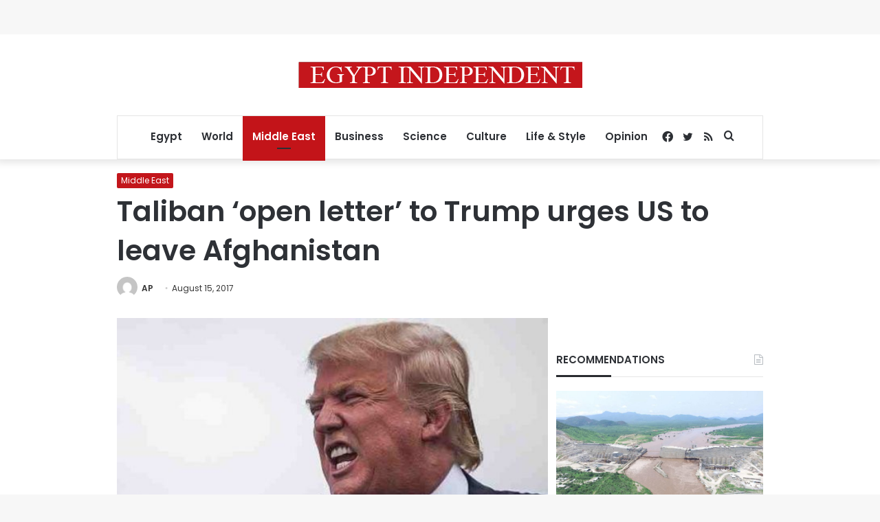

--- FILE ---
content_type: text/html; charset=utf-8
request_url: https://www.google.com/recaptcha/api2/aframe
body_size: 268
content:
<!DOCTYPE HTML><html><head><meta http-equiv="content-type" content="text/html; charset=UTF-8"></head><body><script nonce="D_D_P8FuDGc4rJcORNkpeQ">/** Anti-fraud and anti-abuse applications only. See google.com/recaptcha */ try{var clients={'sodar':'https://pagead2.googlesyndication.com/pagead/sodar?'};window.addEventListener("message",function(a){try{if(a.source===window.parent){var b=JSON.parse(a.data);var c=clients[b['id']];if(c){var d=document.createElement('img');d.src=c+b['params']+'&rc='+(localStorage.getItem("rc::a")?sessionStorage.getItem("rc::b"):"");window.document.body.appendChild(d);sessionStorage.setItem("rc::e",parseInt(sessionStorage.getItem("rc::e")||0)+1);localStorage.setItem("rc::h",'1769013767336');}}}catch(b){}});window.parent.postMessage("_grecaptcha_ready", "*");}catch(b){}</script></body></html>

--- FILE ---
content_type: application/javascript; charset=utf-8
request_url: https://fundingchoicesmessages.google.com/f/AGSKWxX5SZgL3_HwxFFCZ0N_kvllpVP4QzKE4vyFzQPP9fX_YK73tl6mYKosRwbNEAcXlrFqjs22KZKb_ODEOy8VLHozLXoSor4V7L9ejYmyFKZjwsZqIgZwrHNMdYYcdkFe3vBmjXgirJ2I8FNFmBb6J6snS783QdcqWiqIImUrIFaeYuGTBYn8DjHjvuRQ/_/internAds./ad_ttb._468x120./ads-pd./doubleclickinstreamad.
body_size: -1290
content:
window['bb2c1b6c-9316-4be9-9ace-36d6c8a6af56'] = true;